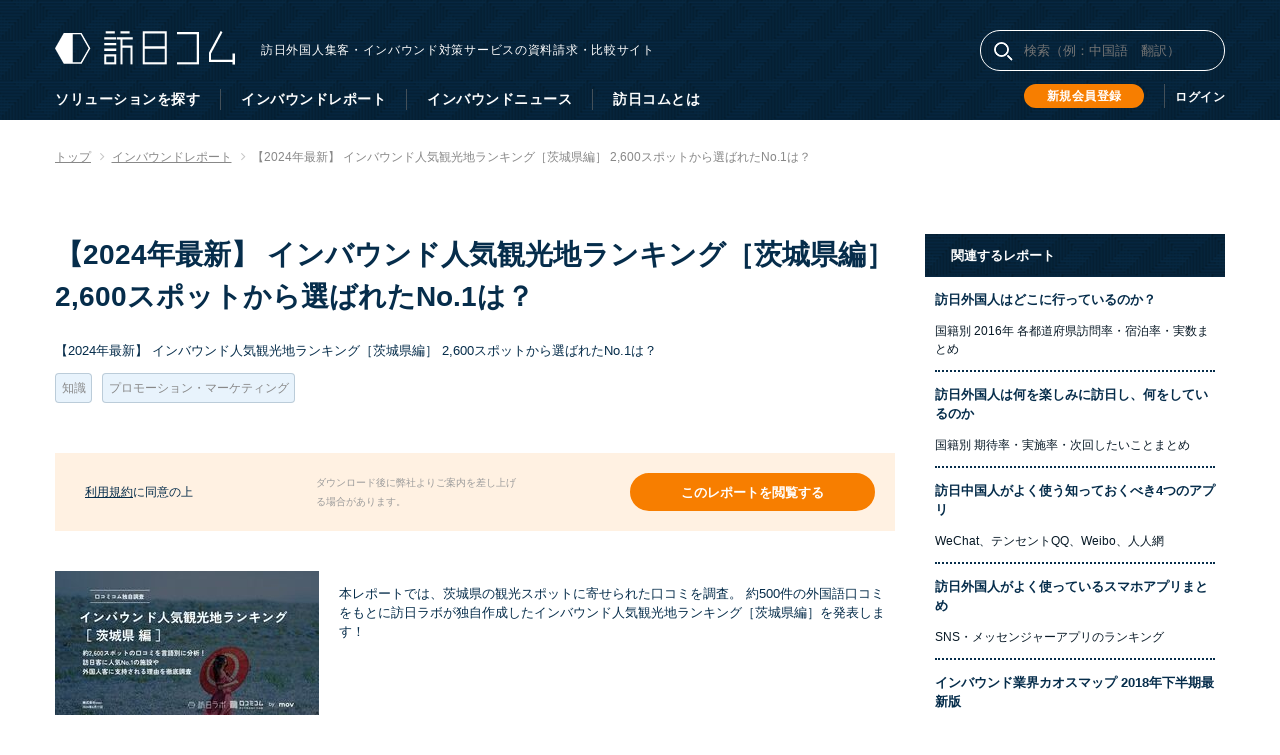

--- FILE ---
content_type: text/html; charset=utf-8
request_url: https://service.honichi.com/reports/202406_inboundranking_ibaraki%2F
body_size: 6498
content:
<!DOCTYPE html><html lang="ja"><head><meta http-equiv="X-UA-Compatible" /><meta charset="utf-8" /><link crossorigin="use-credentials" href="/manifest.json" rel="manifest" /><!--feature/base_rn_1_1--><title>【2024年最新】 インバウンド人気観光地ランキング［茨城県編］ 2,600スポットから選ばれたNo.1は？ | 訪日コム</title>
<link rel="icon" type="image/x-icon" href="/favicon.ico">
<link rel="apple-touch-icon" type="image/png" href="/apple-icon-57x57.png" sizes="57x57">
<link rel="apple-touch-icon" type="image/png" href="/apple-icon-60x60.png" sizes="60x60">
<link rel="apple-touch-icon" type="image/png" href="/apple-icon-72x72.png" sizes="72x72">
<link rel="apple-touch-icon" type="image/png" href="/apple-icon-76x76.png" sizes="76x76">
<link rel="apple-touch-icon" type="image/png" href="/apple-icon-114x114.png" sizes="114x114">
<link rel="apple-touch-icon" type="image/png" href="/apple-icon-120x120.png" sizes="120x120">
<link rel="apple-touch-icon" type="image/png" href="/apple-icon-144x144.png" sizes="144x144">
<link rel="apple-touch-icon" type="image/png" href="/apple-icon-152x152.png" sizes="152x152">
<link rel="apple-touch-icon" type="image/png" href="/apple-icon-180x180.png" sizes="180x180">
<link rel="icon" type="image/png" href="/android-icon-192x192.png" sizes="192x192">
<link rel="icon" type="image/png" href="/favicon-32x32.png" sizes="32x32">
<link rel="icon" type="image/png" href="/favicon-96x96.png" sizes="96x96">
<link rel="icon" type="image/png" href="/favicon-16x16.png" sizes="16x16">
<meta name="description" content="本レポートでは、茨城県の観光スポットに寄せられた口コミを調査。 約500件の外国語口コミをもとに訪日ラボが独自作成したインバウンド人気観光地ランキング［茨城県編］を発表します！">
<meta property="og:title" content="【2024年最新】 インバウンド人気観光地ランキング［茨城県編］ 2,600スポットから選ばれたNo.1は？">
<meta property="og:description" content="本レポートでは、茨城県の観光スポットに寄せられた口コミを調査。 約500件の外国語口コミをもとに訪日ラボが独自作成したインバウンド人気観光地ランキング［茨城県編］を発表します！">
<meta property="og:image" content="https://d3ahmol2rfi620.cloudfront.net/reports/images/000/000/505/272acf1f3e27b8b90f6a591ee2f91718a0c2da4f.jpg">
<meta name="twitter:card" content="summary">
<meta name="twitter:site" content="@honichi_lab">
<meta name="twitter:title" content="【2024年最新】 インバウンド人気観光地ランキング［茨城県編］ 2,600スポットから選ばれたNo.1は？">
<meta name="twitter:description" content="本レポートでは、茨城県の観光スポットに寄せられた口コミを調査。 約500件の外国語口コミをもとに訪日ラボが独自作成したインバウンド人気観光地ランキング［茨城県編］を発表します！">
<meta name="twitter:image" content="https://d3ahmol2rfi620.cloudfront.net/reports/images/000/000/505/272acf1f3e27b8b90f6a591ee2f91718a0c2da4f.jpg">
<meta name="viewport" content="width=device-width,initial-scale=1">
<meta name="msapplication-TileColor" content="#002e4e">
<meta name="msapplication-TileImage" content="/ms-icon-144x144.png">
<meta name="theme-color" content="#002e4e"><!-- Google Tag Manager --><script>(function(w,d,s,l,i){w[l]=w[l]||[];w[l].push({'gtm.start':new Date().getTime(),event:'gtm.js'});var f=d.getElementsByTagName(s)[0],j=d.createElement(s),dl=l!='dataLayer'?'&l='+l:'';j.async=true;j.src='https://www.googletagmanager.com/gtm.js?id='+i+dl;f.parentNode.insertBefore(j,f);})(window,document,'script','dataLayer','GTM-PJ4V2NJ');</script><!-- End Google Tag Manager --><script>dataLayer.push({'userId': ''});</script><meta name="csrf-param" content="authenticity_token" />
<meta name="csrf-token" content="k7Fq2+zLHqPbHQx9dJiNG5UuR12uR/fvMzBkpwy9z1DcuUiJn3fTY3L1HMPXtMUAw7wTq75Fgyj6SnDU6Jdx0A==" /><link rel="stylesheet" media="all" href="https://static-service.honichi.com/assets/front-2834de8d58992bf816003f3c5f819a1cdd87a4c57004a1141df5bf0945b09652.css" /><script src="https://static-service.honichi.com/assets/hotjar-6ffa5e9fe7eb8a9da6e5000aaefec720f9fa73b757f09b21d50c8c9fdfcd91bb.js"></script></head><body class="v2"><!-- Google Tag Manager (noscript) --><noscript><iframe src="https://www.googletagmanager.com/ns.html?id=GTM-PJ4V2NJ"height="0" width="0" style="display:none;visibility:hidden"></iframe></noscript><!-- End Google Tag Manager (noscript) --><header><div class="lt_container"><div class="test"><div class="header_area1"><div class="logo_area"><a class="logo" href="/"><img alt="訪日コム" src="https://static-service.honichi.com/assets/front/logo-ebe48b5dd3cc0fcce3c02f70e66ca395137b42a84ca8b7e22a0b6f60d5cefc15.svg" /></a><div class="copy-text"><p>訪日外国人集客・インバウンド対策サービスの資料請求・比較サイト</p></div></div><div class="pc_search_area"><img alt="検索" class="search_icon" src="https://static-service.honichi.com/assets/front/search-a921edae5b4758014653270d4acc131c44ee87ec35a1fb8f286da2a3340a1205.svg" /><form action="/search" accept-charset="UTF-8" method="get"><input name="utf8" type="hidden" value="&#x2713;" /><input type="text" name="q" id="q" value="" placeholder="検索（例：中国語　翻訳）" /></form></div><ul class="sp_navi_area"><li><a href="/users/sign_in"><img alt="ログイン" class="login_icon" src="https://static-service.honichi.com/assets/front/login-68f76e43f27f8ec38148634bae6a94b27df7042be6c690985f50cb41982f2ac5.svg" /></a></li><li><img alt="検索" class="sp_search_icon" src="https://static-service.honichi.com/assets/front/search-a921edae5b4758014653270d4acc131c44ee87ec35a1fb8f286da2a3340a1205.svg" /></li><li><div class="v2_hamburger-menu"><span>&nbsp;</span></div></li></ul></div><div class="header_menu_area"><ul class="g-navi"><li class="sp"><a href="/">トップ</a></li><li><a href="/categories">ソリューションを探す</a></li><li><a href="/reports">インバウンドレポート</a></li><li><a target="_blank" href="https://honichi.com/">インバウンドニュース</a></li><li><a href="/about">訪日コムとは</a></li></ul><ul class="login-navi"><li class="login-navi-sign_up"><a class="front-button-orange mini" href="/users/sign_up">新規会員登録</a></li><li><a href="/users/sign_in">ログイン</a></li></ul></div><div class="sp_search_area sp"><div class="sp_search_area_inner"><img alt="検索" class="search_icon" src="https://static-service.honichi.com/assets/front/search_navy-cb76109b613d319dcbe1b31127ac9268cd289f29b919dd07be9ccdba68d1e710.svg" /><form action="/search" accept-charset="UTF-8" method="get"><input name="utf8" type="hidden" value="&#x2713;" /><input type="text" name="q" id="q" value="" placeholder="例：中国語　翻訳" /><input type="submit" name="commit" value="検索" class="sp_search_sbmit_btn" data-disable-with="検索" /></form></div></div></div></div></header><div class="lt_container"><div class="lt_breadcrumb_path"><ul><li><a href="/"><span>トップ</span></a></li><li itemprop="itemListElement" itemscope="" itemtype="http://schema.org/ListItem"><a itemscope="itemscope" itemtype="http://schema.org/WebPage" itemprop="item" href="/reports"><span itemprop="name">インバウンドレポート</span><meta content="2" itemprop="position" /></a></li><li itemprop="itemListElement" itemscope="" itemtype="http://schema.org/ListItem"><a itemscope="itemscope" itemtype="http://schema.org/WebPage" itemprop="item" href="/reports/202406_inboundranking_ibaraki%2F"><span itemprop="name">【2024年最新】 インバウンド人気観光地ランキング［茨城県編］ 2,600スポットから選ばれたNo.1は？</span><meta content="3" itemprop="position" /></a></li></ul></div></div><div class="lt_container lt_content_start"><div class="lt_two_column_content_left"><main class="lt_content"><div class="report_detail"><section class="clearfix" id="report_name_area"><h1>【2024年最新】 インバウンド人気観光地ランキング［茨城県編］ 2,600スポットから選ばれたNo.1は？</h1><p class="report_tagline">【2024年最新】 インバウンド人気観光地ランキング［茨城県編］ 2,600スポットから選ばれたNo.1は？</p><ul class="report_tags"><li><span class="front-tag"><a href="/tags/knowledge">知識</a></span></li><li><span class="front-tag"><a href="/tags/promotion-marketing">プロモーション・マーケティング</a></span></li></ul></section><div class="report_download_block"><p class="report_download_block_txt"><a target="_blank" href="/tos">利用規約</a>に同意の上</p><p class="report_download_block_notice">ダウンロード後に弊社よりご案内を差し上げる場合があります。</p><a class="front-button-orange report_download_btn js-modal_login" data-ci="download-btn" href="javascript:void(0)">このレポートを閲覧する</a></div><section id="report_introduction_area"><div class="report_intro_img"><img src="https://d3ahmol2rfi620.cloudfront.net/reports/images/000/000/505/272acf1f3e27b8b90f6a591ee2f91718a0c2da4f.jpg" /></div><p class="report_intro_txt">本レポートでは、茨城県の観光スポットに寄せられた口コミを調査。

約500件の外国語口コミをもとに訪日ラボが独自作成したインバウンド人気観光地ランキング［茨城県編］を発表します！</p></section><section id="report_document_area"><div class="sub-headline mini"><h2>レポート詳細</h2></div><div class="report_detail_slider slider"><div class="report_slide"><img src="https://d3ahmol2rfi620.cloudfront.net/reports/document_image_1s/000/000/505/cb440564e419b79b962d5b942fe7aabb60b50b41.png" /></div></div></section><div class="report_download_block"><p class="report_download_block_txt"><a target="_blank" href="/tos">利用規約</a>に同意の上</p><p class="report_download_block_notice">ダウンロード後に弊社よりご案内を差し上げる場合があります。</p><a class="front-button-orange report_download_btn js-modal_login" data-ci="download-btn" href="javascript:void(0)">このレポートを閲覧する</a></div><section id="report_content_area"><div class="sub-headline mini"><h2>コンテンツ</h2></div><div class="report_content_area_content"><p>・茨城県でインバウンドに人気の観光スポット、1位は国営ひたち海浜公園！</p>

<p>・TOP10は2023年版と比べ、熾烈な順位変動が</p>

<p>・「英語」「繁体字」「韓国語」各言語圏で人気のスポットは？</p>

<p>・茨城で訪日客に人気のエリア、高評価のポイントは？</p>
</div></section></div></main><aside class="lt_main_sidebar"><div class="lt_main_sidebar_inner report_detail"><section id="report_detail_related_reports"><div class="sub-headline"><h2>関連するレポート</h2></div><ul class="elated_reports_list"><li><a href="/reports/ho-nichi-gaikoku-jin"><h3>訪日外国人はどこに行っているのか？</h3><p>国籍別 2016年 各都道府県訪問率・宿泊率・実数まとめ</p></a></li></ul><ul class="elated_reports_list"><li><a href="/reports/ho-nichi-gaikoku-jin-forwhat"><h3>訪日外国人は何を楽しみに訪日し、何をしているのか</h3><p>国籍別 期待率・実施率・次回したいことまとめ</p></a></li></ul><ul class="elated_reports_list"><li><a href="/reports/ho-nichi-chu-gokujin-apps"><h3>訪日中国人がよく使う知っておくべき4つのアプリ</h3><p>WeChat、テンセントQQ、Weibo、人人網</p></a></li></ul><ul class="elated_reports_list"><li><a href="/reports/ho-nichi-gaikoku-jin-smartphoneapps"><h3>訪日外国人がよく使っているスマホアプリまとめ</h3><p>SNS・メッセンジャーアプリのランキング</p></a></li></ul><ul class="elated_reports_list"><li><a href="/reports/chaosmap2018thesecondhalf"><h3>インバウンド業界カオスマップ 2018年下半期最新版</h3><p>インバウンド対策ソリューションを網羅的にまとめてインバウンド業界をひと目で見渡せる</p></a></li></ul><ul class="elated_reports_list"><li><a href="/reports/restrantchaosmap2018thesecondhalf"><h3>飲食店向けインバウンドサービス カオスマップ 2018年下半期最新版</h3><p>飲食店インバウンド対策を網羅的にまとめてひと目で見渡せる</p></a></li></ul><ul class="elated_reports_list"><li><a href="/reports/chaosmap2019thefirsthalf"><h3>インバウンド業界カオスマップ 2019年上半期最新版</h3><p>インバウンド対策ソリューションを網羅的にまとめてインバウンド業界をひと目で見渡すことが可能です。</p></a></li></ul><ul class="elated_reports_list"><li><a href="/reports/chaosmap2019thesecondhalf"><h3>インバウンド業界カオスマップ 2019年下半期最新版</h3><p>インバウンド業界に存在する様々なインバウンド対策ソリューションを、一挙にまとめて把握することが可能です。業界把握、サービスの比較・検討にお役立てください。</p></a></li></ul><ul class="elated_reports_list"><li><a href="/reports/chaosmap2020firsthalf"><h3>インバウンド業界カオスマップ 2020年上半期最新版</h3><p>2020年のインバウンド市場におけるインバウンド対策ソリューションを網羅的にまとめてインバウンド業界をひと目で見渡すことが可能です。</p></a></li></ul><ul class="elated_reports_list"><li><a href="/reports/chaosmap2021firsthalf"><h3>インバウンド業界カオスマップ 2021年上半期最新版</h3><p>2021年のインバウンド関連のソリューションを網羅的にまとめており、インバウンド業界全体の把握にお役立ていただけます。</p></a></li></ul></section></div></aside></div><div class="center-container mt40 pt35 pb35" style="background-color: #fff1e2"><div class="publishing-request-sp-container about-text-xlarge bold">貴社のインバウンド資料を訪日コムに掲載しませんか？</div><div class="description-container mt20 bold about-text-medium white-container-wrapper"><div class="white-container no-margin-sp">初期費用無料</div><div class="white-container no-margin-sp">月額定額</div><div class="white-container" style="margin-right: 0">新着メール配信無料（※）</div></div><div class="present text-small"><div class="mt20">訪日コムには大手企業を中心に飲料メーカー、食料メーカー、コンビニチェーン、ドラッグストア、通信会社、交通系企業、TV局、不動産デベロッパー、商社などのインバウンド担当者が登録し、インバウンド対策資料をダウンロードされています。</div><div class="mt20">（※）訪日ラボ、訪日コム会員に向けて新着ソリューションとしてメールを送信します。</div><div class="mt20 bold">訪日コムに資料を掲載し、月額のご契約をいただくと、企業の担当者情報を見込み顧客/リード顧客として入手いただけます。（月額費用30,000円(税抜))</div></div><div class="apply-button-container mt30"><a class="front-button-orange large" data-method="get" href="/contact">掲載申し込みはこちら</a></div></div></div><footer><div class="lt_container"><div class="footer_area"><ul class="footer_link_list"><li><a href="/">トップ</a></li><li><a href="/categories">ソリューションを探す</a></li><li><a href="/reports">インバウンドレポート</a></li><li><a href="https://honichi.com/">インバウンドニュース</a></li></ul><ul class="footer_link_list"><li><a href="/about">訪日コムとは</a></li><li><a href="/tos">利用規約</a></li><li><a href="/legal">特定商取引法に基づく表記</a></li><li><a href="/privacy">プライバシーポリシー</a></li><li><a href="/help">ヘルプ</a></li></ul><ul class="footer_link_list"><li><a href="/contact">サービス掲載の申し込み</a></li><li><a href="/contact">お問い合わせ</a></li><li><a href="/sitemap">サイトマップ</a></li><li><a href="http://mov.am/">運営会社</a></li></ul><div class="footer_about_area"><p class="about_title">訪日コムとは？</p><p>「訪日コム」はインバウンド対策サービスに特化した無料の資料請求・比較サイトです。インバウンド対策をしたいユーザーは、会員登録するとソリューション資料を無料で好きなだけダウンロードできます。</p><p>一方で、訪日コムに資料掲載いただいた企業には、その資料をダウンロードしたユーザーの情報をリード情報（見込み顧客データ）として提供します。インバウンド対策をしたいユーザーとインバウンドソリューション掲載企業の効率的なマッチングを実現します。</p></div></div><div class="footer_copy_area"><p>&copy; 2017-2026  mov inc.</p></div></div></footer><div class="modal-overlay"></div><div class="login_modal_outer"><div class="login_modal"><div class="login_modal_inner"><form class="sign-in" action="/users/sign_in" accept-charset="UTF-8" method="post"><input name="utf8" type="hidden" value="&#x2713;" /><input type="hidden" name="authenticity_token" value="nIpnP/Fim0qimdfM0aEfvpoMoU8kHrnvicaCHClcz7zTgkVtgt5Wigtxx3JyjVelzJ71uTQczShAvJZvzXZxPA==" /><div class="title mb80-sp lh30 text-large"><span class="orange">無料</span>で資料をダウンロードするには<br class="sp" />ログインが必要です。</div><div class="login-container"><div class="sns-container"><div class="section-title">外部サービスでログイン</div><div class="mb20"><form action="/users/auth/facebook" accept-charset="UTF-8" method="post"><input name="utf8" type="hidden" value="&#x2713;" /><input type="hidden" name="authenticity_token" value="wGPVP61A3FSc+g/JIFOxczgQhWa+STxJb9e/3w4X3kGPa/dt3vwRlDUSH3eDf/loboLRkK5LSI6mraus6j1gwQ==" /><button name="button" type="submit" class="facebook-sign-button flex-container center-child center-child-cross-axis"><i class="icon"><i style="height: 32px; width: 40px;" aria_hidden="true" class="fa fa-facebook-square fa-2x"></i></i><div class="flex-1"></div><div>Facebookでログイン</div><div class="flex-1"></div></button></form></div><div class="mb20"><form action="/users/auth/google" accept-charset="UTF-8" method="post"><input name="utf8" type="hidden" value="&#x2713;" /><input type="hidden" name="authenticity_token" value="WdoTl8r/ppHZpNqdmmP+iV3fOb4tiX5C+kXJhHbVN4kW0jHFuUNrUXBMyiM5T7aSC01tSD2LCoUzP933kv+JCQ==" /><button name="button" type="submit" class="google-sign-button flex-container center-child center-child-cross-axis"><i><img class="icon" style="height: 32px; width: 40px;" src="https://static-service.honichi.com/assets/icon-google-388697eb04da616e799778829a9272537932b830fa82ff0b59beb6c0873f25de.png" /></i><div class="flex-1"></div><div class="div" style="margin-right: 20px">Googleでログイン</div><div class="flex-1"></div></button></form></div><div class="mb20"><form action="/users/auth/yahoojp" accept-charset="UTF-8" method="post"><input name="utf8" type="hidden" value="&#x2713;" /><input type="hidden" name="authenticity_token" value="L04YuEtaqPfoBMDDBtzPcu6HqeDsoShMrOIzPX2MNQtgRjrqOOZlN0Hs0H2l8IdpuBX9FvyjXItlmCdOmaaLiw==" /><button name="button" type="submit" class="yahoojp-sign-button flex-container center-child center-child-cross-axis"><i><img class="icon" style="height: 24px; width: 30px; margin-left: 5px;" src="https://static-service.honichi.com/assets/icon-yahoo-f1427fe8ab373e5b72e6f10ee317678ca97d5a456c1d518a32657e34265b6517.png" /></i><div class="flex-1"></div><div class="div">Yahoo! JAPAN IDでログイン</div><div class="flex-1"></div></button></form></div><div class="mt15 text"><div>※ログイン以外の目的に使われることはありません。</div><div>※訪日コムがゲストの同意なしに投稿することはありません。</div></div><div class="path after-sns"></div></div><div style="flex: 1"></div><div class="email-container"><div class="section-title mb40">メールアドレスでログイン</div><div class="input-title">メールアドレス</div><div class="mt10"><input autofocus="autofocus" class="input-field" placeholder="sample@honichi.com" type="email" name="user[email]" id="user_email" /></div><div class="input-title mt30">パスワード</div><div class="mt10"><input autocomplete="off" class="input-field" placeholder="半角英数字8文字以上" type="password" name="user[password]" id="user_password" /></div><div class="submit-button-container"><input class="front-button-orange large mt20" data-ci="login-btn" style="font-size: 13px" type="submit" value="ログイン" /></div><div class="mt35 tac"><a class="text" href="/users/password/new">パスワードを忘れた方はこちら</a></div></div></div><div class="path after-email"></div><div class="other-container"><div class="mr30 text small tac mb30">まだアカウントをお持ちでない方はこちら</div><div class="other-section"><button class="front-button large" onclick="location.href=&#39;/users/sign_up&#39;; return false" style="font-size: 13px" type="button">新規会員登録</button></div></div></form></div><div class="modal_close"><span class="front-button inverse modal_close_btn">閉じる</span></div></div></div><script src="https://static-service.honichi.com/assets/front-c342c293f11e782b8751d66aae209ba9b559ed007be9686e11d2e8dbc5cdc5d1.js"></script></body></html>

--- FILE ---
content_type: image/svg+xml
request_url: https://static-service.honichi.com/assets/front/search_navy-cb76109b613d319dcbe1b31127ac9268cd289f29b919dd07be9ccdba68d1e710.svg
body_size: 200
content:
<svg xmlns="http://www.w3.org/2000/svg" xmlns:xlink="http://www.w3.org/1999/xlink" width="24" height="24" viewBox="0 0 24 24">
    <defs>
        <path id="a" d="M10.5 17.75a7.25 7.25 0 1 1 0-14.5 7.25 7.25 0 0 1 0 14.5zm0-1.5a5.75 5.75 0 1 0 0-11.5 5.75 5.75 0 0 0 0 11.5zm5.97 1.273a.75.75 0 1 1 1.06-1.06l3.536 3.535a.75.75 0 0 1-1.06 1.061l-3.536-3.536z"/>
    </defs>
    <g fill="none" fill-rule="evenodd">
        <mask id="b" fill="#fff">
            <use xlink:href="#a"/>
        </mask>
        <use fill="#062D4B" fill-rule="nonzero" xlink:href="#a"/>
        <g fill="#062D4B" mask="url(#b)">
            <path d="M0 0h24v24H0z"/>
        </g>
    </g>
</svg>


--- FILE ---
content_type: image/svg+xml
request_url: https://static-service.honichi.com/assets/front/login-68f76e43f27f8ec38148634bae6a94b27df7042be6c690985f50cb41982f2ac5.svg
body_size: 234
content:
<svg xmlns="http://www.w3.org/2000/svg" xmlns:xlink="http://www.w3.org/1999/xlink" width="24" height="24" viewBox="0 0 24 24">
    <defs>
        <path id="a" d="M6.75 4.75v1.505a.75.75 0 0 1-1.5 0V4A.75.75 0 0 1 6 3.25h13a.75.75 0 0 1 .75.75v16a.75.75 0 0 1-.75.75H6a.75.75 0 0 1-.75-.75v-2.603a.75.75 0 1 1 1.5 0v1.853h11.5V4.75H6.75zM3 12.813a.75.75 0 1 1 0-1.5h4.7a.75.75 0 1 1 0 1.5H3zM8.47 9.53a.75.75 0 0 1 1.06-1.06l3 3a.75.75 0 0 1 0 1.06l-3 3a.75.75 0 0 1-1.06-1.06L10.94 12 8.47 9.53z"/>
    </defs>
    <g fill="none" fill-rule="evenodd">
        <mask id="b" fill="#fff">
            <use xlink:href="#a"/>
        </mask>
        <use fill="#fff" fill-rule="nonzero" xlink:href="#a"/>
        <g fill="#fff" mask="url(#b)">
            <path d="M0 0h24v24H0z"/>
        </g>
    </g>
</svg>
